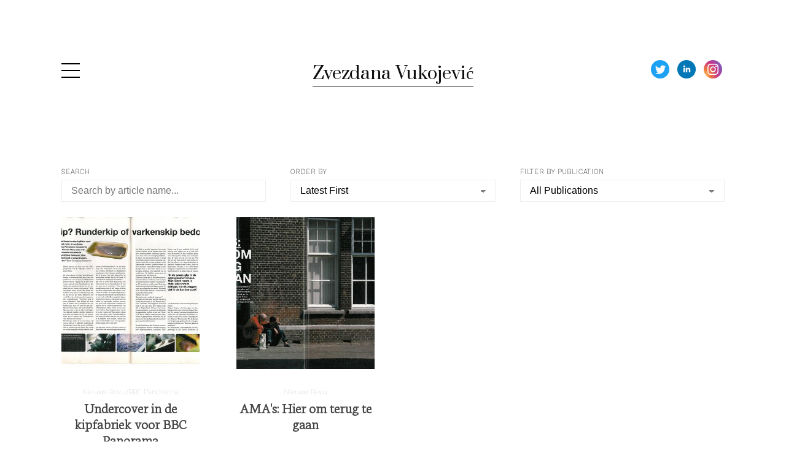

--- FILE ---
content_type: text/html; charset=utf-8
request_url: https://www.zvezdanavukojevic.com/undercover/
body_size: 3837
content:
<!DOCTYPE html>
<html lang="nl"  id="">
<head>

    
        <title>Undercover / Zvezdana Vukojević</title>
    

    

<meta http-equiv="Content-Type" content="text/html; charset=utf-8">
<meta name="viewport" content="width=device-width, initial-scale=1, maximum-scale=5">
<link rel="shortcut icon" href="https://www.journoportfolio.com/favicon.ico">
<meta name="twitter:card" content="summary">
<meta content="@journoportfolio" name="twitter:site">
<meta content="Journo Portfolio" property="og:site_name">


<meta prefix="og: http://ogp.me/ns#" property="og:title" content="Zvezdana Vukojević / Undercover">
<meta content="Zvezdana Vukojević / Undercover" name="twitter:title" property="og:title">
<meta prefix="og: http://ogp.me/ns#" property="og:description" content="Journalist, schrijver en podcastmaker
AAAS KAVLI Science Journalism Gold Award 
ELLE, De Groene, DOCS, Winq,OneWorld, Opzij, De Correspondent, BBC Panorama  
Boek Op zoek naar Karadzic (Nw Adam) 
Claudia de Breij maakte een liedje over mijnuitspraak: Heb lief, de rest is ruisContact: z.vukojevic@journalist.com &nbsp; &nbsp; &nbsp; &nbsp; &nbsp; &nbsp; &nbsp; &nbsp; &nbsp; &nbsp; &nbsp; &nbsp; &nbsp; &nbsp; &nbsp; &nbsp; &nbsp; &nbsp; &nbsp; &nbsp; &nbsp; &nbsp; &nbsp; &nbsp; &nbsp; &nbsp; &nbsp; &nbsp; &nbsp; &nbsp; &nbsp; &nbsp; &nbsp; &nbsp; &nbsp; &nbsp; &nbsp; &nbsp; &nbsp; &nbsp; &nbsp; &nbsp; &nbsp; &nbsp; &nbsp; &nbsp; &nbsp; &nbsp; &nbsp; &nbsp; &nbsp; Credit auteursfoto: Masha Osipova">


<meta content="Zvezdana Vukojević" name="author">
<meta content="https://www.zvezdanavukojevic.com" property="article:author">

<base href="/">
<meta content="https://www.zvezdanavukojevic.com/undercover/" name="twitter:url" property="og:url">

<meta http-equiv="content-language" content="nl">



<meta content="Journalist, schrijver en podcastmaker
AAAS KAVLI Science Journalism Gold Award 
ELLE, De Groene, DOCS, Winq,OneWorld, Opzij, De Correspondent, BBC Panorama  
Boek Op zoek naar Karadzic (Nw Adam) 
Claudia de Breij maakte een liedje over mijnuitspraak: Heb lief, de rest is ruisContact: z.vukojevic@journalist.com &nbsp; &nbsp; &nbsp; &nbsp; &nbsp; &nbsp; &nbsp; &nbsp; &nbsp; &nbsp; &nbsp; &nbsp; &nbsp; &nbsp; &nbsp; &nbsp; &nbsp; &nbsp; &nbsp; &nbsp; &nbsp; &nbsp; &nbsp; &nbsp; &nbsp; &nbsp; &nbsp; &nbsp; &nbsp; &nbsp; &nbsp; &nbsp; &nbsp; &nbsp; &nbsp; &nbsp; &nbsp; &nbsp; &nbsp; &nbsp; &nbsp; &nbsp; &nbsp; &nbsp; &nbsp; &nbsp; &nbsp; &nbsp; &nbsp; &nbsp; &nbsp; Credit auteursfoto: Masha Osipova" name="twitter:description" property="og:description">



<meta content="Journalist, schrijver en podcastmaker
AAAS KAVLI Science Journalism Gold Award 
ELLE, De Groene, DOCS, Winq,OneWorld, Opzij, De Correspondent, BBC Panorama  
Boek Op zoek naar Karadzic (Nw Adam) 
Claudia de Breij maakte een liedje over mijnuitspraak: Heb lief, de rest is ruisContact: z.vukojevic@journalist.com &nbsp; &nbsp; &nbsp; &nbsp; &nbsp; &nbsp; &nbsp; &nbsp; &nbsp; &nbsp; &nbsp; &nbsp; &nbsp; &nbsp; &nbsp; &nbsp; &nbsp; &nbsp; &nbsp; &nbsp; &nbsp; &nbsp; &nbsp; &nbsp; &nbsp; &nbsp; &nbsp; &nbsp; &nbsp; &nbsp; &nbsp; &nbsp; &nbsp; &nbsp; &nbsp; &nbsp; &nbsp; &nbsp; &nbsp; &nbsp; &nbsp; &nbsp; &nbsp; &nbsp; &nbsp; &nbsp; &nbsp; &nbsp; &nbsp; &nbsp; &nbsp; Credit auteursfoto: Masha Osipova" name="description">


 


    
        
    <meta prefix="og: http://ogp.me/ns#" property="og:image" content="https://media.journoportfolio.com/users/2945/images/profiles/9e68bb67-b9f8-4392-8cc8-7aa856b38221.jpg">
    <meta content="https://media.journoportfolio.com/users/2945/images/profiles/9e68bb67-b9f8-4392-8cc8-7aa856b38221.jpg" name="twitter:image" property="og:image">
        
    

<link rel="alternate" type="application/rss+xml" title="Zvezdana Vukojević" href="/rss.xml">





<meta content="Square" name="journoportfolio:theme">

<link href="https://fonts.googleapis.com/css?family=Work+Sans:100|Neuton:200|Prata:400" rel="stylesheet" type="text/css">

    <link href="https://cdnjs.cloudflare.com/ajax/libs/font-awesome/4.2.0/css/font-awesome.min.css" rel="stylesheet">

    <link rel="stylesheet" href="https://static.journoportfolio.com/themes_v1/square/css/style.bf55d2ab9ac5.css" type="text/css" charset="utf-8">
</style>
<style type="text/css">
html, body{
--jp-article-image-ratio: 110%;
--jp-body-font-weight: 100;
--jp-body-font-display: 'Work Sans';
--jp-body-font-color: #555555;
--jp-body-font-size: 16px;
--jp-color: #D81B60;
--jp-date-format: jS F Y;
--jp-footer-bg-color: #dddddd;
--jp-heading-font-weight: 200;
--jp-heading-font-display: 'Neuton';
--jp-heading-font-color: #333333;
--jp-hide-article-dates: True;
--jp-name-font-weight: 400;
--jp-name-font-display: 'Prata';
--jp-name-font-color: #111111;
--jp-name-font-size: 28px;
--jp-page-bg-color: #ffffff;
--jp-social-icon-style: colour;
--jp-google-fonts-url: Work+Sans:100|Neuton:200|Prata:400;

}
</style>

</head>
<body id="" class="page-undercover">

    
<div class="sidebar ">

    <div class="bio">
        <div class="about">
            
                <div class="profile_img" style="background-image:url('https://media.journoportfolio.com/users/2945/images/profiles/9e68bb67-b9f8-4392-8cc8-7aa856b38221.jpg');"></div>
            

            <h1 itemprop="name">Zvezdana Vukojević</h1>

            <p>Journalist, schrijver en podcastmaker<br></p><br><p>AAAS KAVLI Science Journalism Gold Award <br></p><br><p>ELLE, De Groene, DOCS, Winq,<br>OneWorld, Opzij, De Correspondent, BBC Panorama  <br></p><br><p>Boek <em>Op zoek naar Karadzic</em> (Nw Adam) <br></p><br><p>Claudia de Breij maakte een liedje over mijn<br>uitspraak: Heb lief, de rest is ruis<br>Contact: <a href="mailto:z.vukojevic@journalist.com" rel="nofollow noopener noreferrer">z.vukojevic@journalist.com</a>                                                                                                       <br>Credit auteursfoto: Masha Osipova<br></p>

            

            <div class="social">
                
<a target="_blank" href="https://twitter.com/@zvezzdana">
    
    <img src="https://static.journoportfolio.com/public/icons/colour/twitter.592f8b3e9ed0.png">
    
</a>

<a target="_blank" href="https://www.linkedin.com/in/zvezdana">
    
    <img src="https://static.journoportfolio.com/public/icons/colour/linkedin.605a0923ad2a.png">
    
</a>

<a target="_blank" href="https://instagram.com/zvezzdana/">
    
    <img src="https://static.journoportfolio.com/public/icons/colour/instagram.d723cc03414f.png">
    
</a>

            </div>
        </div>
    </div>

    <div class="nav">
        <ul class="menu">
            
            <li data-pageid="11865" data-name="Home">
    <a target="_self"  class="" href="/">Home</a>

    
</li>
            
            <li data-pageid="11892" data-name="About">
    <a target="_self"  class="" href="/about/">About</a>

    
</li>
            
            <li data-pageid="11889" data-name="Contact">
    <a target="_self"  class="" href="/contact/">Contact</a>

    
</li>
            
            <li data-pageid="575419" data-name="Boek Op zoek naar Karadzic">
    <a target="_self"  class="" href="/boek-op-zoek-naar-karadzic/">Boek Op zoek naar Karadzic</a>

    
</li>
            
            <li data-pageid="575420" data-name="Oorlogsmisdaden">
    <a target="_self"  class="" href="/oorlogsmisdaden/">Oorlogsmisdaden</a>

    
</li>
            
            <li data-pageid="575417" data-name="Geboortezorg">
    <a target="_self"  class="" href="/geboortezorg/">Geboortezorg</a>

    
</li>
            
            <li data-pageid="37675" data-name="Doodgeboorte">
    <a target="_self"  class="" href="/doodgeboorte/">Doodgeboorte</a>

    
</li>
            
            <li data-pageid="575767" data-name="Podcasts">
    <a target="_self"  class="" href="/podcasts/">Podcasts</a>

    
</li>
            
            <li data-pageid="575788" data-name="Undercover">
    <a target="_self"  class="active" href="/undercover/">Undercover</a>

    
</li>
            
            <li data-pageid="575791" data-name="Seksueel geweld">
    <a target="_self"  class="" href="/seksueel-geweld/">Seksueel geweld</a>

    
</li>
            
            <li data-pageid="37662" data-name="International publications">
    <a target="_self"  class="" href="/international-publications/">International publications</a>

    
</li>
            
            <li data-pageid="27939" data-name="Reporters Online">
    <a target="_blank"  class="" href="http://reportersonline.nl/author/jop/">Reporters Online</a>

    
</li>
            
            <li data-pageid="575439" data-name="Heb lief. De rest is ruis. <3">
    <a target="_self"  class="" href="/heb-lief-de-rest-is-ruis-3/">Heb lief. De rest is ruis. <3</a>

    
</li>
            
            <li data-pageid="575423" data-name="In de media">
    <a target="_self"  class="" href="/in-de-media/">In de media</a>

    
</li>
            
            <li data-pageid="577457" data-name="Racisme">
    <a target="_self"  class="" href="/racisme/">Racisme</a>

    
</li>
            
            <li data-pageid="578238" data-name="LHBTIQ+">
    <a target="_self"  class="" href="/lhbtiq/">LHBTIQ+</a>

    
</li>
            
        </ul>
    </div>
</div>

<a class="navicon"></a>

<div class="header" itemscope itemtype="http://data-vocabulary.org/Person">

    <div class="wrapper">

        <div class="logo"><h1 itemprop="name"><a href="/" target="_self">Zvezdana Vukojević</a></h1></div>

        <div class="social">
            
<a target="_blank" href="https://twitter.com/@zvezzdana">
    
    <img src="https://static.journoportfolio.com/public/icons/colour/twitter.592f8b3e9ed0.png">
    
</a>

<a target="_blank" href="https://www.linkedin.com/in/zvezdana">
    
    <img src="https://static.journoportfolio.com/public/icons/colour/linkedin.605a0923ad2a.png">
    
</a>

<a target="_blank" href="https://instagram.com/zvezzdana/">
    
    <img src="https://static.journoportfolio.com/public/icons/colour/instagram.d723cc03414f.png">
    
</a>

        </div>
    </div>

</div>

    <div class="container">
        <div class="page">
            
    
        
        <section class="block-articles block-articles--last" data-id="721067" data-order="newest">
    <div class="block-blog__info">
        

        
    </div>

    

<a class="mobile-only filters-show"><img src="https://static.journoportfolio.com/public/img/baseline_filter_list_black_18dp.926ee1b487c8.png"> Filters & Sorting</a>

<div class="block-articles-filters mobile-hide">

    <div class="grid">
        <div>
            <label>Search</label>
            <input onchange="journoPortfolio.updateArticleBlock(721067, 'search', this.value)" name="search" type="text" placeholder="Search by article name...">
        </div>

        <div>
            <label>Order by</label>
            <select onchange="journoPortfolio.updateArticleBlock(721067, 'order', this.value)">
                <option value="custom" >Featured</option>
                <option value="newest" selected>Latest First</option>
                <option value="oldest" >Oldest First</option>
                <option value="alphabetically" >Alphabetically</option>
            </select>
        </div>

        <div>
            <label>Filter by Publication</label>

            <select class="publication-select" data-block="721067" onchange="journoPortfolio.updateArticleBlock(721067, 'publication', this.value)">
                <option value="all" selected>All Publications</option>
                
            </select>
        </div>


    </div>
</div>

<div class="loading-gif" >
    <img src="https://static.journoportfolio.com/public/img/loading.40e3bc4ab652.gif">
</div>


    <div class="masonry" id="masonry-1">
        
            
    


<article itemscope itemtype="http://data-vocabulary.org/Article" data-id="2653166" class="article    article--hide-date article--hide-date" id="article_2653166">
    <a class="article__inner " href="https://media.journoportfolio.com/users/2945/uploads/d59891e3-3c87-4ee9-9bb1-b19fb494fc38.pdf" rel="nofollow" target="_blank" >

        
            

            <div class="crop" style="background-image:url('https://media.journoportfolio.com/users/2945/images/d48f983e-55fd-4e6e-a601-cc25a9709b76_max-600.jpeg');">
                <img  itemprop="image" src="https://media.journoportfolio.com/users/2945/images/d48f983e-55fd-4e6e-a601-cc25a9709b76_max-600.jpeg">
            </div>
        

        <div class="content">

            <div class="article__meta">
                
                <span itemprop="citation">Nieuwe Revu/BBC Panorama</span>
                

                <span class="article__date"> &bull; 
                    <span itemprop="datePublished">20th March 2024</span>
                </span>
            </div>

            <h2 class="article__title" itemprop="name">Undercover in de kipfabriek voor BBC Panorama</h2>

            <div class="article__text" itemprop="description">
                Uit Engels onderzoek blijkt dat Nederlandse kipfilets voor export worden volgespotem met rund- en varkensproteinen. Het BBC-programma Panorama benaderde daarom een half jaar geleden Nieuwe Revu voor een reportage over de vleesverwerkende industrie in Nederland. Verslaggeefster Zvezdana Vukojevic ging undercover in kipfabriek Slegtenhorst in Zevenhuizen. "Kip heeft dorst, moet groter!" Door Zvezdana Vukojevic
            </div>
        </div>
    </a>
</article>
        
            
    


<article itemscope itemtype="http://data-vocabulary.org/Article" data-id="2653160" class="article    article--hide-date article--hide-date" id="article_2653160">
    <a class="article__inner " href="https://media.journoportfolio.com/users/2945/uploads/34496851-6695-4447-b443-2d6ff050211e.pdf" rel="nofollow" target="_blank" >

        
            

            <div class="crop" style="background-image:url('https://media.journoportfolio.com/users/2945/images/5941a725-6ac3-4dfe-84e1-69cf3b58788d_max-600.jpg');">
                <img  itemprop="image" src="https://media.journoportfolio.com/users/2945/images/5941a725-6ac3-4dfe-84e1-69cf3b58788d_max-600.jpg">
            </div>
        

        <div class="content">

            <div class="article__meta">
                
                <span itemprop="citation">Nieuwe Revu </span>
                

                <span class="article__date"> &bull; 
                    <span itemprop="datePublished">20th March 2024</span>
                </span>
            </div>

            <h2 class="article__title" itemprop="name">AMA's: Hier om terug te gaan</h2>

            <div class="article__text" itemprop="description">
                Al 26 alleenstaande minderjarige asielzoekers (ama's) zijn sinds de opening in november uit de experimentele campus vertrokken, met onbekende bestemming. Ook brak er in maart een hevige opstand uit. Nieuwe Revu verslaggeefster Zvezdana Vukojevic verbleef een paar dagen tussen de nieuwe groep ama's. Door Zvezdana Vukojevic. Fotografie: Peter Blok
            </div>
        </div>
    </a>
</article>
        
    </div>

    
</section>
    

        </div>
    </div>

    
<footer>
    

    <ul>
        
            <li data-pageid="11865" data-name="Home">
    <a target="_self"  class="" href="/">Home</a>

    
</li>
        
            <li data-pageid="11892" data-name="About">
    <a target="_self"  class="" href="/about/">About</a>

    
</li>
        
            <li data-pageid="11889" data-name="Contact">
    <a target="_self"  class="" href="/contact/">Contact</a>

    
</li>
        
            <li data-pageid="575419" data-name="Boek Op zoek naar Karadzic">
    <a target="_self"  class="" href="/boek-op-zoek-naar-karadzic/">Boek Op zoek naar Karadzic</a>

    
</li>
        
            <li data-pageid="575420" data-name="Oorlogsmisdaden">
    <a target="_self"  class="" href="/oorlogsmisdaden/">Oorlogsmisdaden</a>

    
</li>
        
            <li data-pageid="575417" data-name="Geboortezorg">
    <a target="_self"  class="" href="/geboortezorg/">Geboortezorg</a>

    
</li>
        
            <li data-pageid="37675" data-name="Doodgeboorte">
    <a target="_self"  class="" href="/doodgeboorte/">Doodgeboorte</a>

    
</li>
        
            <li data-pageid="575767" data-name="Podcasts">
    <a target="_self"  class="" href="/podcasts/">Podcasts</a>

    
</li>
        
            <li data-pageid="575788" data-name="Undercover">
    <a target="_self"  class="active" href="/undercover/">Undercover</a>

    
</li>
        
            <li data-pageid="575791" data-name="Seksueel geweld">
    <a target="_self"  class="" href="/seksueel-geweld/">Seksueel geweld</a>

    
</li>
        
            <li data-pageid="37662" data-name="International publications">
    <a target="_self"  class="" href="/international-publications/">International publications</a>

    
</li>
        
            <li data-pageid="27939" data-name="Reporters Online">
    <a target="_blank"  class="" href="http://reportersonline.nl/author/jop/">Reporters Online</a>

    
</li>
        
            <li data-pageid="575439" data-name="Heb lief. De rest is ruis. <3">
    <a target="_self"  class="" href="/heb-lief-de-rest-is-ruis-3/">Heb lief. De rest is ruis. <3</a>

    
</li>
        
            <li data-pageid="575423" data-name="In de media">
    <a target="_self"  class="" href="/in-de-media/">In de media</a>

    
</li>
        
            <li data-pageid="577457" data-name="Racisme">
    <a target="_self"  class="" href="/racisme/">Racisme</a>

    
</li>
        
            <li data-pageid="578238" data-name="LHBTIQ+">
    <a target="_self"  class="" href="/lhbtiq/">LHBTIQ+</a>

    
</li>
        
    </ul>

    
        <small>
            Built with <a href="https://www.journoportfolio.com">Journo Portfolio</a>
        </small>
    
</footer>

    
<script src="https://static.journoportfolio.com/public/js/jquery-3.4.1.min.7c81558d82a3.js"></script>
<script src="https://static.journoportfolio.com/public/js/jquery.fitvids-1.1.deb7e7f82549.js"></script>
<script src="https://static.journoportfolio.com/public/js/macy-1.0.0.8974fad69fa7.js"></script>
<script src="https://static.journoportfolio.com/public/js/swiper-3.4.1.min.89ee8b576bba.js"></script>
<script src="https://static.journoportfolio.com/public/js/journoportfolio.b87b451f373b.js"></script>
<script src="https://static.journoportfolio.com/themes_v1/square/js/scripts.5ab164bc5e2c.js"></script>



<div id="article_modal" hidden>
  <div class="article_modal__modal">
    <a class="close">Close <span>&#10005;</span></a>
    <div class="loading">
      <img src="https://static.journoportfolio.com/public/img/loading.40e3bc4ab652.gif">
    </div>
    <div class="article_modal__content">
    </div>
  </div>
</div>















<script type="text/javascript">
    var USER_ID = 2945;
    
    var PAGE_ID = 575788
    
    
    

    var PORTFOLIO_CAPTCHA_PUBLIC_KEY = "6Lc4J9AZAAAAAE_D0CZHclTobtIsztATjQR1bwYZ";
</script>

</body>
</html>

--- FILE ---
content_type: text/css
request_url: https://static.journoportfolio.com/themes_v1/square/css/style.bf55d2ab9ac5.css
body_size: 12411
content:
/*! normalize.css v4.2.0 | MIT License | github.com/necolas/normalize.css */html{font-family:sans-serif;line-height:1.15;-ms-text-size-adjust:100%;-webkit-text-size-adjust:100%}*{box-sizing:border-box}body{margin:0}a{cursor:pointer}article,aside,footer,header,nav,section{display:block}h1{font-size:2em;margin:0.67em 0}figcaption,figure,main{display:block}figure{margin:1em 0px}hr{box-sizing:content-box;height:0;overflow:visible}pre{font-family:monospace, monospace;font-size:1em}a{background-color:transparent;-webkit-text-decoration-skip:objects}a:active,a:hover{outline-width:0}abbr[title]{border-bottom:none;text-decoration:underline;text-decoration:underline dotted}b,strong{font-weight:inherit}b,strong{font-weight:bold}code,kbd,samp{font-family:monospace, monospace;font-size:1em}dfn{font-style:italic}mark{background-color:#ff0;color:#000}small{font-size:80%}sub,sup{font-size:75%;line-height:0;position:relative;vertical-align:baseline}sub{bottom:-0.25em}sup{top:-0.5em}audio,video{display:inline-block}audio:not([controls]){display:none;height:0}img{border-style:none;max-width:100%}svg:not(:root){overflow:hidden}button,input,optgroup,select,textarea{font-family:sans-serif;font-size:100%;line-height:1.15;margin:0}button,input{overflow:visible}button,select{text-transform:none}button,html [type="button"],[type="reset"],[type="submit"]{-webkit-appearance:button}button::-moz-focus-inner,[type="button"]::-moz-focus-inner,[type="reset"]::-moz-focus-inner,[type="submit"]::-moz-focus-inner{border-style:none;padding:0}button:-moz-focusring,[type="button"]:-moz-focusring,[type="reset"]:-moz-focusring,[type="submit"]:-moz-focusring{outline:1px dotted ButtonText}fieldset{border:1px solid #c0c0c0;margin:0 2px;padding:0.35em 0.625em 0.75em}legend{box-sizing:border-box;color:inherit;display:table;max-width:100%;padding:0;white-space:normal}progress{display:inline-block;vertical-align:baseline}textarea{overflow:auto}[type="checkbox"],[type="radio"]{box-sizing:border-box;padding:0}[type="number"]::-webkit-inner-spin-button,[type="number"]::-webkit-outer-spin-button{height:auto}[type="search"]{-webkit-appearance:textfield;outline-offset:-2px}[type="search"]::-webkit-search-cancel-button,[type="search"]::-webkit-search-decoration{-webkit-appearance:none}::-webkit-file-upload-button{-webkit-appearance:button;font:inherit}details,menu{display:block}summary{display:list-item}canvas{display:inline-block}template{display:none}[hidden]{display:none}.clearfix,section.block-text,section.block-articles,section.block-video,section.block-featured-article .article{*zoom:1}.clearfix:after,section.block-text:after,section.block-articles:after,section.block-video:after,section.block-featured-article .article:after{content:'';display:table;clear:both}.wrapper{width:100%;margin:0 auto;max-width:1020px}.grid{*zoom:1;margin-left:-50px}.grid:after{content:'';display:table;clear:both}.push--one-twelfth{left:8.333%;position:relative}.push--two-twelfths{left:16.666%;position:relative}.push--three-twelfths{left:25%;position:relative}.push--four-twelfths{left:33.333%;position:relative}.push--five-twelfths{left:41.666%;position:relative}.push--six-twelfths{left:50%;position:relative}.push--seven-twelfths{left:58.333%;position:relative}.push--eight-twelfths{left:66.666%;position:relative}.push--nine-twelfths{left:75%;position:relative}.push--ten-twelfths{left:83.333%;position:relative}.push--eleven-twelfths{left:91.666%;position:relative}.one-twelfth{width:8.333%;box-sizing:border-box;float:left;min-height:1px;padding-left:50px;vertical-align:top;padding-left:50px}.two-twelfths{width:16.666%;box-sizing:border-box;float:left;min-height:1px;padding-left:50px;vertical-align:top;padding-left:50px}.three-twelfths{width:25%;box-sizing:border-box;float:left;min-height:1px;padding-left:50px;vertical-align:top;padding-left:50px}.four-twelfths{width:33.333%;box-sizing:border-box;float:left;min-height:1px;padding-left:50px;vertical-align:top;padding-left:50px}.five-twelfths{width:41.666%;box-sizing:border-box;float:left;min-height:1px;padding-left:50px;vertical-align:top;padding-left:50px}.six-twelfths{width:50%;box-sizing:border-box;float:left;min-height:1px;padding-left:50px;vertical-align:top;padding-left:50px}.seven-twelfths{width:58.333%;box-sizing:border-box;float:left;min-height:1px;padding-left:50px;vertical-align:top;padding-left:50px}.eight-twelfths{width:66.666%;box-sizing:border-box;float:left;min-height:1px;padding-left:50px;vertical-align:top;padding-left:50px}.nine-twelfths{width:75%;box-sizing:border-box;float:left;min-height:1px;padding-left:50px;vertical-align:top;padding-left:50px}.ten-twelfths{width:83.333%;box-sizing:border-box;float:left;min-height:1px;padding-left:50px;vertical-align:top;padding-left:50px}.eleven-twelfths{width:91.666%;box-sizing:border-box;float:left;min-height:1px;padding-left:50px;vertical-align:top;padding-left:50px}.twelve-twelfths{width:100%;box-sizing:border-box;float:left;min-height:1px;padding-left:50px;vertical-align:top;padding-left:50px}.swiper-container{margin-left:auto;margin-right:auto;position:relative;overflow:hidden;z-index:1}.swiper-container-no-flexbox .swiper-slide{float:left}.swiper-container-vertical>.swiper-wrapper{-webkit-box-orient:vertical;-moz-box-orient:vertical;-ms-flex-direction:column;-webkit-flex-direction:column;flex-direction:column}.swiper-wrapper{position:relative;width:100%;height:100%;z-index:1;display:-webkit-box;display:-moz-box;display:-ms-flexbox;display:-webkit-flex;display:flex;-webkit-transition-property:-webkit-transform;-moz-transition-property:-moz-transform;-o-transition-property:-o-transform;-ms-transition-property:-ms-transform;transition-property:transform;-webkit-box-sizing:content-box;-moz-box-sizing:content-box;box-sizing:content-box}.swiper-container-android .swiper-slide,.swiper-wrapper{-webkit-transform:translate3d(0, 0, 0);-moz-transform:translate3d(0, 0, 0);-o-transform:translate(0, 0);-ms-transform:translate3d(0, 0, 0);transform:translate3d(0, 0, 0)}.swiper-container-multirow>.swiper-wrapper{-webkit-box-lines:multiple;-moz-box-lines:multiple;-ms-flex-wrap:wrap;-webkit-flex-wrap:wrap;flex-wrap:wrap}.swiper-container-free-mode>.swiper-wrapper{-webkit-transition-timing-function:ease-out;-moz-transition-timing-function:ease-out;-ms-transition-timing-function:ease-out;-o-transition-timing-function:ease-out;transition-timing-function:ease-out;margin:0 auto}.swiper-slide{-webkit-flex-shrink:0;-ms-flex:0 0 auto;flex-shrink:0;width:100%;height:100%;position:relative}.swiper-container-autoheight,.swiper-container-autoheight .swiper-slide{height:auto}.swiper-container-autoheight .swiper-wrapper{-webkit-box-align:start;-ms-flex-align:start;-webkit-align-items:flex-start;align-items:flex-start;-webkit-transition-property:-webkit-transform,height;-moz-transition-property:-moz-transform;-o-transition-property:-o-transform;-ms-transition-property:-ms-transform;transition-property:transform,height}.swiper-container .swiper-notification{position:absolute;left:0;top:0;pointer-events:none;opacity:0;z-index:-1000}.swiper-wp8-horizontal{-ms-touch-action:pan-y;touch-action:pan-y}.swiper-wp8-vertical{-ms-touch-action:pan-x;touch-action:pan-x}.swiper-button-next,.swiper-button-prev{position:absolute;top:50%;width:27px;height:44px;margin-top:-22px;z-index:10;cursor:pointer;-moz-background-size:27px 44px;-webkit-background-size:27px 44px;background-size:27px 44px;background-position:center;background-repeat:no-repeat}.swiper-button-next.swiper-button-disabled,.swiper-button-prev.swiper-button-disabled{opacity:.35;cursor:auto;pointer-events:none}.swiper-button-prev,.swiper-container-rtl .swiper-button-next{background-image:url("data:image/svg+xml;charset=utf-8,%3Csvg%20xmlns%3D'http%3A%2F%2Fwww.w3.org%2F2000%2Fsvg'%20viewBox%3D'0%200%2027%2044'%3E%3Cpath%20d%3D'M0%2C22L22%2C0l2.1%2C2.1L4.2%2C22l19.9%2C19.9L22%2C44L0%2C22L0%2C22L0%2C22z'%20fill%3D'%23ffffff'%2F%3E%3C%2Fsvg%3E");left:10px;right:auto}.swiper-button-prev.swiper-button-black,.swiper-container-rtl .swiper-button-next.swiper-button-black{background-image:url("data:image/svg+xml;charset=utf-8,%3Csvg%20xmlns%3D'http%3A%2F%2Fwww.w3.org%2F2000%2Fsvg'%20viewBox%3D'0%200%2027%2044'%3E%3Cpath%20d%3D'M0%2C22L22%2C0l2.1%2C2.1L4.2%2C22l19.9%2C19.9L22%2C44L0%2C22L0%2C22L0%2C22z'%20fill%3D'%23000000'%2F%3E%3C%2Fsvg%3E")}.swiper-button-prev.swiper-button-white,.swiper-container-rtl .swiper-button-next.swiper-button-white{background-image:url("data:image/svg+xml;charset=utf-8,%3Csvg%20xmlns%3D'http%3A%2F%2Fwww.w3.org%2F2000%2Fsvg'%20viewBox%3D'0%200%2027%2044'%3E%3Cpath%20d%3D'M0%2C22L22%2C0l2.1%2C2.1L4.2%2C22l19.9%2C19.9L22%2C44L0%2C22L0%2C22L0%2C22z'%20fill%3D'%23ffffff'%2F%3E%3C%2Fsvg%3E")}.swiper-button-next,.swiper-container-rtl .swiper-button-prev{background-image:url("data:image/svg+xml;charset=utf-8,%3Csvg%20xmlns%3D'http%3A%2F%2Fwww.w3.org%2F2000%2Fsvg'%20viewBox%3D'0%200%2027%2044'%3E%3Cpath%20d%3D'M27%2C22L27%2C22L5%2C44l-2.1-2.1L22.8%2C22L2.9%2C2.1L5%2C0L27%2C22L27%2C22z'%20fill%3D'%23ffffff'%2F%3E%3C%2Fsvg%3E");right:10px;left:auto}.swiper-button-next.swiper-button-black,.swiper-container-rtl .swiper-button-prev.swiper-button-black{background-image:url("data:image/svg+xml;charset=utf-8,%3Csvg%20xmlns%3D'http%3A%2F%2Fwww.w3.org%2F2000%2Fsvg'%20viewBox%3D'0%200%2027%2044'%3E%3Cpath%20d%3D'M27%2C22L27%2C22L5%2C44l-2.1-2.1L22.8%2C22L2.9%2C2.1L5%2C0L27%2C22L27%2C22z'%20fill%3D'%23000000'%2F%3E%3C%2Fsvg%3E")}.swiper-button-next.swiper-button-white,.swiper-container-rtl .swiper-button-prev.swiper-button-white{background-image:url("data:image/svg+xml;charset=utf-8,%3Csvg%20xmlns%3D'http%3A%2F%2Fwww.w3.org%2F2000%2Fsvg'%20viewBox%3D'0%200%2027%2044'%3E%3Cpath%20d%3D'M27%2C22L27%2C22L5%2C44l-2.1-2.1L22.8%2C22L2.9%2C2.1L5%2C0L27%2C22L27%2C22z'%20fill%3D'%23ffffff'%2F%3E%3C%2Fsvg%3E")}.swiper-pagination{position:absolute;text-align:center;-webkit-transition:.3s;-moz-transition:.3s;-o-transition:.3s;transition:.3s;-webkit-transform:translate3d(0, 0, 0);-ms-transform:translate3d(0, 0, 0);-o-transform:translate3d(0, 0, 0);transform:translate3d(0, 0, 0);z-index:10}.swiper-pagination.swiper-pagination-hidden{opacity:0}.swiper-container-horizontal>.swiper-pagination-bullets,.swiper-pagination-custom,.swiper-pagination-fraction{bottom:10px;left:0;width:100%}.swiper-pagination-bullet{width:8px;height:8px;display:inline-block;border-radius:100%;background:#000;opacity:.2}button.swiper-pagination-bullet{border:none;margin:0;padding:0;box-shadow:none;-moz-appearance:none;-ms-appearance:none;-webkit-appearance:none;appearance:none}.swiper-pagination-clickable .swiper-pagination-bullet{cursor:pointer}.swiper-pagination-white .swiper-pagination-bullet{background:#fff}.swiper-pagination-bullet-active{opacity:1;background:#ffffff}.swiper-pagination-white .swiper-pagination-bullet-active{background:#fff}.swiper-pagination-black .swiper-pagination-bullet-active{background:#000}.swiper-container-vertical>.swiper-pagination-bullets{right:10px;top:50%;-webkit-transform:translate3d(0, -50%, 0);-moz-transform:translate3d(0, -50%, 0);-o-transform:translate(0, -50%);-ms-transform:translate3d(0, -50%, 0);transform:translate3d(0, -50%, 0)}.swiper-container-vertical>.swiper-pagination-bullets .swiper-pagination-bullet{margin:5px 0;display:block}.swiper-container-horizontal>.swiper-pagination-bullets .swiper-pagination-bullet{margin:0 5px}.swiper-pagination-progress{background:rgba(0,0,0,0.25);position:absolute}.swiper-pagination-progress .swiper-pagination-progressbar{background:#ffffff;position:absolute;left:0;top:0;width:100%;height:100%;-webkit-transform:scale(0);-ms-transform:scale(0);-o-transform:scale(0);transform:scale(0);-webkit-transform-origin:left top;-moz-transform-origin:left top;-ms-transform-origin:left top;-o-transform-origin:left top;transform-origin:left top}.swiper-container-rtl .swiper-pagination-progress .swiper-pagination-progressbar{-webkit-transform-origin:right top;-moz-transform-origin:right top;-ms-transform-origin:right top;-o-transform-origin:right top;transform-origin:right top}.swiper-container-horizontal>.swiper-pagination-progress{width:100%;height:4px;left:0;top:0}.swiper-container-vertical>.swiper-pagination-progress{width:4px;height:100%;left:0;top:0}.swiper-pagination-progress.swiper-pagination-white{background:rgba(255,255,255,0.5)}.swiper-pagination-progress.swiper-pagination-white .swiper-pagination-progressbar{background:#fff}.swiper-pagination-progress.swiper-pagination-black .swiper-pagination-progressbar{background:#000}.swiper-container-3d{-webkit-perspective:1200px;-moz-perspective:1200px;-o-perspective:1200px;perspective:1200px}.swiper-container-3d .swiper-cube-shadow,.swiper-container-3d .swiper-slide,.swiper-container-3d .swiper-slide-shadow-bottom,.swiper-container-3d .swiper-slide-shadow-left,.swiper-container-3d .swiper-slide-shadow-right,.swiper-container-3d .swiper-slide-shadow-top,.swiper-container-3d .swiper-wrapper{-webkit-transform-style:preserve-3d;-moz-transform-style:preserve-3d;-ms-transform-style:preserve-3d;transform-style:preserve-3d}.swiper-container-3d .swiper-slide-shadow-bottom,.swiper-container-3d .swiper-slide-shadow-left,.swiper-container-3d .swiper-slide-shadow-right,.swiper-container-3d .swiper-slide-shadow-top{position:absolute;left:0;top:0;width:100%;height:100%;pointer-events:none;z-index:10}.swiper-container-3d .swiper-slide-shadow-left{background-image:-webkit-gradient(linear, left top, right top, from(rgba(0,0,0,0.5)), to(rgba(0,0,0,0)));background-image:-webkit-linear-gradient(right, rgba(0,0,0,0.5), rgba(0,0,0,0));background-image:-moz-linear-gradient(right, rgba(0,0,0,0.5), rgba(0,0,0,0));background-image:-o-linear-gradient(right, rgba(0,0,0,0.5), rgba(0,0,0,0));background-image:linear-gradient(to left, rgba(0,0,0,0.5), rgba(0,0,0,0))}.swiper-container-3d .swiper-slide-shadow-right{background-image:-webkit-gradient(linear, right top, left top, from(rgba(0,0,0,0.5)), to(rgba(0,0,0,0)));background-image:-webkit-linear-gradient(left, rgba(0,0,0,0.5), rgba(0,0,0,0));background-image:-moz-linear-gradient(left, rgba(0,0,0,0.5), rgba(0,0,0,0));background-image:-o-linear-gradient(left, rgba(0,0,0,0.5), rgba(0,0,0,0));background-image:linear-gradient(to right, rgba(0,0,0,0.5), rgba(0,0,0,0))}.swiper-container-3d .swiper-slide-shadow-top{background-image:-webkit-gradient(linear, left top, left bottom, from(rgba(0,0,0,0.5)), to(rgba(0,0,0,0)));background-image:-webkit-linear-gradient(bottom, rgba(0,0,0,0.5), rgba(0,0,0,0));background-image:-moz-linear-gradient(bottom, rgba(0,0,0,0.5), rgba(0,0,0,0));background-image:-o-linear-gradient(bottom, rgba(0,0,0,0.5), rgba(0,0,0,0));background-image:linear-gradient(to top, rgba(0,0,0,0.5), rgba(0,0,0,0))}.swiper-container-3d .swiper-slide-shadow-bottom{background-image:-webkit-gradient(linear, left bottom, left top, from(rgba(0,0,0,0.5)), to(rgba(0,0,0,0)));background-image:-webkit-linear-gradient(top, rgba(0,0,0,0.5), rgba(0,0,0,0));background-image:-moz-linear-gradient(top, rgba(0,0,0,0.5), rgba(0,0,0,0));background-image:-o-linear-gradient(top, rgba(0,0,0,0.5), rgba(0,0,0,0));background-image:linear-gradient(to bottom, rgba(0,0,0,0.5), rgba(0,0,0,0))}.swiper-container-coverflow .swiper-wrapper,.swiper-container-flip .swiper-wrapper{-ms-perspective:1200px}.swiper-container-cube,.swiper-container-flip{overflow:visible}.swiper-container-cube .swiper-slide,.swiper-container-flip .swiper-slide{pointer-events:none;-webkit-backface-visibility:hidden;-moz-backface-visibility:hidden;-ms-backface-visibility:hidden;backface-visibility:hidden;z-index:1}.swiper-container-cube .swiper-slide .swiper-slide,.swiper-container-flip .swiper-slide .swiper-slide{pointer-events:none}.swiper-container-cube .swiper-slide-active,.swiper-container-cube .swiper-slide-active .swiper-slide-active,.swiper-container-flip .swiper-slide-active,.swiper-container-flip .swiper-slide-active .swiper-slide-active{pointer-events:auto}.swiper-container-cube .swiper-slide-shadow-bottom,.swiper-container-cube .swiper-slide-shadow-left,.swiper-container-cube .swiper-slide-shadow-right,.swiper-container-cube .swiper-slide-shadow-top,.swiper-container-flip .swiper-slide-shadow-bottom,.swiper-container-flip .swiper-slide-shadow-left,.swiper-container-flip .swiper-slide-shadow-right,.swiper-container-flip .swiper-slide-shadow-top{z-index:0;-webkit-backface-visibility:hidden;-moz-backface-visibility:hidden;-ms-backface-visibility:hidden;backface-visibility:hidden}.swiper-container-cube .swiper-slide{visibility:hidden;-webkit-transform-origin:0 0;-moz-transform-origin:0 0;-ms-transform-origin:0 0;transform-origin:0 0;width:100%;height:100%}.swiper-container-cube.swiper-container-rtl .swiper-slide{-webkit-transform-origin:100% 0;-moz-transform-origin:100% 0;-ms-transform-origin:100% 0;transform-origin:100% 0}.swiper-container-cube .swiper-slide-active,.swiper-container-cube .swiper-slide-next,.swiper-container-cube .swiper-slide-next+.swiper-slide,.swiper-container-cube .swiper-slide-prev{pointer-events:auto;visibility:visible}.swiper-container-cube .swiper-cube-shadow{position:absolute;left:0;bottom:0;width:100%;height:100%;background:#000;opacity:.6;-webkit-filter:blur(50px);filter:blur(50px);z-index:0}.swiper-container-fade.swiper-container-free-mode .swiper-slide{-webkit-transition-timing-function:ease-out;-moz-transition-timing-function:ease-out;-ms-transition-timing-function:ease-out;-o-transition-timing-function:ease-out;transition-timing-function:ease-out}.swiper-container-fade .swiper-slide{pointer-events:none;-webkit-transition-property:opacity;-moz-transition-property:opacity;-o-transition-property:opacity;transition-property:opacity}.swiper-container-fade .swiper-slide .swiper-slide{pointer-events:none}.swiper-container-fade .swiper-slide-active,.swiper-container-fade .swiper-slide-active .swiper-slide-active{pointer-events:auto}.swiper-zoom-container{width:100%;height:100%;display:-webkit-box;display:-moz-box;display:-ms-flexbox;display:-webkit-flex;display:flex;-webkit-box-pack:center;-moz-box-pack:center;-ms-flex-pack:center;-webkit-justify-content:center;justify-content:center;-webkit-box-align:center;-moz-box-align:center;-ms-flex-align:center;-webkit-align-items:center;align-items:center;text-align:center}.swiper-zoom-container>canvas,.swiper-zoom-container>img,.swiper-zoom-container>svg{max-width:100%;max-height:100%;object-fit:contain}.swiper-scrollbar{border-radius:10px;position:relative;-ms-touch-action:none;background:rgba(0,0,0,0.1)}.swiper-container-horizontal>.swiper-scrollbar{position:absolute;left:1%;bottom:3px;z-index:50;height:5px;width:98%}.swiper-container-vertical>.swiper-scrollbar{position:absolute;right:3px;top:1%;z-index:50;width:5px;height:98%}.swiper-scrollbar-drag{height:100%;width:100%;position:relative;background:rgba(0,0,0,0.5);border-radius:10px;left:0;top:0}.swiper-scrollbar-cursor-drag{cursor:move}.swiper-lazy-preloader{width:42px;height:42px;position:absolute;left:50%;top:50%;margin-left:-21px;margin-top:-21px;z-index:10;-webkit-transform-origin:50%;-moz-transform-origin:50%;transform-origin:50%;-webkit-animation:swiper-preloader-spin 1s steps(12, end) infinite;-moz-animation:swiper-preloader-spin 1s steps(12, end) infinite;animation:swiper-preloader-spin 1s steps(12, end) infinite}.swiper-lazy-preloader:after{display:block;content:"";width:100%;height:100%;background-image:url("data:image/svg+xml;charset=utf-8,%3Csvg%20viewBox%3D'0%200%20120%20120'%20xmlns%3D'http%3A%2F%2Fwww.w3.org%2F2000%2Fsvg'%20xmlns%3Axlink%3D'http%3A%2F%2Fwww.w3.org%2F1999%2Fxlink'%3E%3Cdefs%3E%3Cline%20id%3D'l'%20x1%3D'60'%20x2%3D'60'%20y1%3D'7'%20y2%3D'27'%20stroke%3D'%236c6c6c'%20stroke-width%3D'11'%20stroke-linecap%3D'round'%2F%3E%3C%2Fdefs%3E%3Cg%3E%3Cuse%20xlink%3Ahref%3D'%23l'%20opacity%3D'.27'%2F%3E%3Cuse%20xlink%3Ahref%3D'%23l'%20opacity%3D'.27'%20transform%3D'rotate(30%2060%2C60)'%2F%3E%3Cuse%20xlink%3Ahref%3D'%23l'%20opacity%3D'.27'%20transform%3D'rotate(60%2060%2C60)'%2F%3E%3Cuse%20xlink%3Ahref%3D'%23l'%20opacity%3D'.27'%20transform%3D'rotate(90%2060%2C60)'%2F%3E%3Cuse%20xlink%3Ahref%3D'%23l'%20opacity%3D'.27'%20transform%3D'rotate(120%2060%2C60)'%2F%3E%3Cuse%20xlink%3Ahref%3D'%23l'%20opacity%3D'.27'%20transform%3D'rotate(150%2060%2C60)'%2F%3E%3Cuse%20xlink%3Ahref%3D'%23l'%20opacity%3D'.37'%20transform%3D'rotate(180%2060%2C60)'%2F%3E%3Cuse%20xlink%3Ahref%3D'%23l'%20opacity%3D'.46'%20transform%3D'rotate(210%2060%2C60)'%2F%3E%3Cuse%20xlink%3Ahref%3D'%23l'%20opacity%3D'.56'%20transform%3D'rotate(240%2060%2C60)'%2F%3E%3Cuse%20xlink%3Ahref%3D'%23l'%20opacity%3D'.66'%20transform%3D'rotate(270%2060%2C60)'%2F%3E%3Cuse%20xlink%3Ahref%3D'%23l'%20opacity%3D'.75'%20transform%3D'rotate(300%2060%2C60)'%2F%3E%3Cuse%20xlink%3Ahref%3D'%23l'%20opacity%3D'.85'%20transform%3D'rotate(330%2060%2C60)'%2F%3E%3C%2Fg%3E%3C%2Fsvg%3E");background-position:50%;-webkit-background-size:100%;background-size:100%;background-repeat:no-repeat}.swiper-lazy-preloader-white:after{background-image:url("data:image/svg+xml;charset=utf-8,%3Csvg%20viewBox%3D'0%200%20120%20120'%20xmlns%3D'http%3A%2F%2Fwww.w3.org%2F2000%2Fsvg'%20xmlns%3Axlink%3D'http%3A%2F%2Fwww.w3.org%2F1999%2Fxlink'%3E%3Cdefs%3E%3Cline%20id%3D'l'%20x1%3D'60'%20x2%3D'60'%20y1%3D'7'%20y2%3D'27'%20stroke%3D'%23fff'%20stroke-width%3D'11'%20stroke-linecap%3D'round'%2F%3E%3C%2Fdefs%3E%3Cg%3E%3Cuse%20xlink%3Ahref%3D'%23l'%20opacity%3D'.27'%2F%3E%3Cuse%20xlink%3Ahref%3D'%23l'%20opacity%3D'.27'%20transform%3D'rotate(30%2060%2C60)'%2F%3E%3Cuse%20xlink%3Ahref%3D'%23l'%20opacity%3D'.27'%20transform%3D'rotate(60%2060%2C60)'%2F%3E%3Cuse%20xlink%3Ahref%3D'%23l'%20opacity%3D'.27'%20transform%3D'rotate(90%2060%2C60)'%2F%3E%3Cuse%20xlink%3Ahref%3D'%23l'%20opacity%3D'.27'%20transform%3D'rotate(120%2060%2C60)'%2F%3E%3Cuse%20xlink%3Ahref%3D'%23l'%20opacity%3D'.27'%20transform%3D'rotate(150%2060%2C60)'%2F%3E%3Cuse%20xlink%3Ahref%3D'%23l'%20opacity%3D'.37'%20transform%3D'rotate(180%2060%2C60)'%2F%3E%3Cuse%20xlink%3Ahref%3D'%23l'%20opacity%3D'.46'%20transform%3D'rotate(210%2060%2C60)'%2F%3E%3Cuse%20xlink%3Ahref%3D'%23l'%20opacity%3D'.56'%20transform%3D'rotate(240%2060%2C60)'%2F%3E%3Cuse%20xlink%3Ahref%3D'%23l'%20opacity%3D'.66'%20transform%3D'rotate(270%2060%2C60)'%2F%3E%3Cuse%20xlink%3Ahref%3D'%23l'%20opacity%3D'.75'%20transform%3D'rotate(300%2060%2C60)'%2F%3E%3Cuse%20xlink%3Ahref%3D'%23l'%20opacity%3D'.85'%20transform%3D'rotate(330%2060%2C60)'%2F%3E%3C%2Fg%3E%3C%2Fsvg%3E")}@-webkit-keyframes swiper-preloader-spin{100%{-webkit-transform:rotate(360deg)}}@keyframes swiper-preloader-spin{100%{transform:rotate(360deg)}}body{--jp-color: rgba(190, 30, 80, 1)}.tttttt{min-height:0px}html,body{font-weight:400;font-size:16px;color:#555;line-height:1.5em;background:#fff;background:var(--jp-page-bg-color, #fff);font-family:var(--jp-body-font-display);font-size:var(--jp-body-font-size, 16px);color:var(--jp-body-font-color, #555);font-weight:var(--jp-body-font-weight, 400)}.grecaptcha-badge{visibility:hidden}.sharethis-inline-share-buttons{margin-top:30px}form small{margin:20px 0;display:block;line-height:1.3em}h1,h2,h3,h4,h5{font-size:1em;color:#333;line-height:1.1em;margin:0 0 0.5em 0;font-weight:bold;font-family:var(--jp-heading-font-display);color:var(--jp-heading-font-color, #333);font-weight:var(--jp-heading-font-weight, bold)}h1:first-child,h2:first-child,h3:first-child,h4:first-child,h5:first-child{margin-top:0}h1{font-size:2.4em}h2{font-size:1.6em}h3{font-size:1.4em}p{margin:1em 0}p:first-child{margin-top:0}.dropdown{list-style:none;font-size:13px;line-height:1.3em;padding-top:10px}.dropdown li{padding:10px !important}.dropdown a{font-size:20px !important}#Subscribe,button{background:var(--jp-color);margin:10px 0;display:inline-block;font-size:11px;text-transform:uppercase;letter-spacing:2px;border-radius:19px;padding-top:5px;color:#fff;cursor:pointer;padding:10px 20px;border:0;outline:0}#Subscribe i,button i{font-size:13px}#Subscribe{padding:3px 22px}a{color:var(--jp-color);cursor:pointer;text-decoration:none}.footer-push{height:88px}.chosen-container{border:1px solid #ddd}.chosen-container-multi .chosen-choices{border:none;padding:8px 10px}.field-url input{width:100%}.page-content{padding:25px 30px;padding-top:50px}.page-nav{width:50%;float:right;margin-top:-4px;text-align:right}.page-nav ul{padding-top:0;margin:0;list-style:none}.page-nav ul li{display:inline-block;padding:0 15px}.page-nav ul li a{text-transform:uppercase;letter-spacing:1px;font-size:14px}@media (max-width: 700px){.page-nav{float:none;clear:both;width:100%;text-align:left}.page-nav ul{margin-left:-15px;margin-bottom:-25px;padding-left:0;padding-top:20px}}.header{padding:100px 0;position:fixed;background:#fff;width:100%;transition:padding 0.3s ease;z-index:500}@media screen and (max-width: 820px){.header{padding:80px 0;height:83px}}.header .wrapper{min-height:29px}.header .logo{margin:0;width:50%;position:absolute;left:25%;text-align:center}@media screen and (max-width: 820px){.header .logo{left:30%;width:70%;text-align:right}}.header .logo h1{margin:0;text-align:center;display:inline-block;border-bottom:1px solid #000;line-height:40px;font-size:38px;font-weight:400;font-family:var(--jp-name-font-display);font-size:var(--jp-name-font-size, 38px);font-weight:var(--jp-name-font-weight, 400)}@media screen and (max-width: 820px){.header .logo h1{font-size:26px;margin-right:25px;text-overflow:ellipsis;white-space:nowrap;display:block;text-align:right;overflow:hidden;border-bottom:0}}.header .logo h1 a{color:#111;color:var(--jp-name-font-color, #111)}.navicon{width:30px;left:100px;top:110px;transition:top 0.3s ease;position:fixed;z-index:5000;display:block;border-bottom:2px solid #000;padding-top:15px}@media screen and (max-width: 1000px){.navicon{left:60px}}@media screen and (max-width: 820px){.navicon{left:25px;top:90px}}.navicon:before,.navicon:after{height:2px;top:4px;transition:transform 0.3s;width:30px;left:0;content:'';position:absolute;transform-origin:23px 1px;background:#000}.navicon:after{top:-7px}body.sidebar--open{overflow:hidden}.navicon--scrolled{top:30px}@media screen and (max-width: 820px){.navicon--scrolled{top:40px}}body.sidebar--open .navicon{border-bottom-color:transparent}body.sidebar--open .navicon:before{transform:rotate(45deg)}body.sidebar--open .navicon:after{transform:rotate(-45deg)}.header--scrolled{padding:15px 0 25px 0;border-bottom:1px solid rgba(0,0,0,0.1)}@media screen and (max-width: 820px){.header--scrolled{padding:20px 0}}.header--scrolled .social{top:7px}.social{position:relative;max-width:346px;top:-2px;float:right}@media screen and (max-width: 820px){.social{display:none}}.social a{background:transparent;color:#000;margin:0 4px;font-size:16px;width:30px;display:inline-block;border-radius:50%;line-height:35px;height:30px}.social a:hover{opacity:0.7}.page{clear:both;padding-top:184px}.page section:first-child{padding-top:0;border-top:0}.errorlist{background:#f54e4e;color:#fff;padding:5px 10px}.profile_img_overlay{display:none;width:100%;text-align:center;padding-top:40px;color:#fff;cursor:pointer;font-size:15px;height:100%;background:rgba(0,0,0,0.5)}.profile_img_overlay i{font-size:50px;display:block}.profile_img{border-radius:50%;width:150px;height:150px;margin:0 auto;margin-bottom:20px;background-size:cover;overflow:hidden}.container{padding:50px 100px 100px 100px;margin:0 auto;min-height:1200px;position:relative}@media screen and (max-width: 1000px){.container{padding:50px 60px 60px 60px}}@media screen and (max-width: 820px){.container{padding:25px;margin-bottom:0}}footer{width:100%;padding:100px 50px;line-height:15px;background:#ddd;background:var(--jp-footer-bg-color, #ddd);font-size:13px;bottom:0;color:#6a6a6a;text-align:center}@media screen and (max-width: 820px){footer{position:relative}}footer .dropdown{display:none}footer ul{list-style:none;margin:0;padding:0}footer ul li{display:inline-block}footer ul li a{display:inline-block;padding:15px;color:#222;font-size:20px;font-family:var(--jp-heading-font-display)}footer p{font-size:12px;font-weight:100;color:#555;margin:0;display:block}footer small{display:block;font-size:12px;margin:10px 0;color:#999}footer small a{color:#555}.g-recaptcha{margin-bottom:20px}.sidebar{position:fixed;margin-left:-66.6%;height:100%;z-index:1000;width:66.66%;transition:margin 0.5s;top:0;display:flex;flex-direction:row-reverse;overflow:auto;left:0}@media screen and (max-width: 1000px){.sidebar{margin-left:-80%;width:80%}}@media screen and (max-width: 820px){.sidebar{margin-left:-100%;width:100%}}@media screen and (max-width: 700px){.sidebar{padding-top:50px;background:#fff;display:block}.sidebar .nav,.sidebar .bio{height:auto !important;width:100%  !important;background:#fff !important;padding:30px  !important}.sidebar .nav:before,.sidebar .bio:before{display:none}}.sidebar .nav{width:50%;padding:100px 30px;padding-top:150px;text-align:center;background:#fafafa;position:relative;z-index:12;border-right:1px solid #eee;flex:0 0 50%;padding-top:70px;height:100%;display:flex;align-items:center;justify-content:center;overflow:auto}@media screen and (max-width: 1200px){.sidebar .nav{padding:50px;padding-top:30px}}.sidebar .nav .menu{margin:auto}.sidebar .nav a{font-family:var(--jp-heading-font-display)}.sidebar .nav a.active+.dropdown{display:block}.sidebar .nav ul{margin:0;padding:0;list-style:none}.sidebar .nav ul li{padding:20px;font-size:30px;color:#000}.sidebar .nav ul li a{color:#000}.sidebar .bio{flex:1;padding:100px;border-right:1px solid #eee;width:50%;text-align:center;background:#fff;position:relative;z-index:10;left:-50%;transition:left 1s ease;height:100%;overflow:scroll;padding-top:40px;font-size:0}@media screen and (max-width: 1200px){.sidebar .bio{padding:50px;padding-top:30px}}.sidebar .bio:before{content:'';display:inline-block;height:100%;vertical-align:middle;margin-right:-0.25em}.sidebar .bio .social{top:20px;text-align:center;width:100%;max-width:none;float:none;font-size:16px;display:block !important}.sidebar .bio .about{font-size:16px;display:inline-block;vertical-align:middle;max-width:100%}.sidebar .bio .about h1{line-height:0.9em;font-size:2em;font-family:var(--jp-name-font-display);font-weight:var(--jp-name-font-weight, 400)}.sidebar .bio .about .align-left{text-align:left}.sidebar .bio .about .align-right{text-align:right}.sidebar.sidebar--no-nav{width:33.33%}.sidebar.sidebar--no-nav .nav{display:none}@media screen and (max-width: 1000px){.sidebar.sidebar--no-nav{width:80%}}@media screen and (max-width: 820px){.sidebar.sidebar--no-nav{width:100%}}body.sidebar--open .sidebar{margin-left:0}body.sidebar--open .sidebar .bio{left:0}.wrapper{padding:0 100px;max-width:100%}@media screen and (max-width: 1000px){.wrapper{padding:0 60px}}@media screen and (max-width: 820px){.wrapper{padding:0 25px}}.wrapper--small{max-width:900px;margin:0 auto;padding:0}section.block-about-me{padding:70px 0}section.block-about-me .seven-twelfths h1:first-child,section.block-about-me .seven-twelfths h2:first-child,section.block-about-me .seven-twelfths h3:first-child,section.block-about-me .seven-twelfths h4:first-child,section.block-about-me .seven-twelfths p:first-child{margin-top:0}section.block-about-me .social{margin-top:15px}@media (max-width: 800px){section.block-about-me .grid{display:flex;flex-direction:column-reverse}section.block-about-me .seven-twelfths,section.block-about-me .five-twelfths{width:100%}}section.loading .masonry{display:none}section.loading .loading-gif{display:block}.loading-gif{display:none;min-height:50vh;line-height:50vh;text-align:center}.loading-gif center{line-height:25px;width:100%;text-align:center;margin-top:-350px}.block-articles-filters{padding:15px 0;margin-top:-10px;margin-bottom:10px}.block-articles-filters .grid{display:flex;padding:0;margin-right:-20px;margin-left:-20px}@media (max-width: 600px){.block-articles-filters .grid{flex-wrap:wrap}}.block-articles-filters .grid>*{padding:0 20px;width:100%}@media (max-width: 600px){.block-articles-filters .grid>*{padding:10px 20px}}.block-articles-filters label{display:block;letter-spacing:1px;text-transform:uppercase;font-size:11px;font-weight:bold}.block-articles-filters select,.block-articles-filters input{background:#fff;padding:8px 15px;border:1px solid #eee;width:100%;-webkit-appearance:none;border-radius:0}.block-articles-filters select{background:#fff;background-image:linear-gradient(45deg, transparent 50%, gray 50%),linear-gradient(135deg, gray 50%, transparent 50%);background-position:calc(100% - 20px) calc(1em),calc(100% - 15px) calc(1em),calc(100% - 2.5em) 0.5em;background-size:5px 5px, 5px 5px, 1px 1.5em;background-repeat:no-repeat}@media (max-width: 600px){.mobile-hide{display:none;border:1px solid #ddd;padding:18px;margin-top:-1px;background:#fafafa;margin-top:-20px;margin-bottom:20px}}.mobile-hide.open{display:block}.filters-show img{width:22px;position:relative;top:4px}.filters-show i{position:relative;top:3px;font-size:18px;padding-right:4px}.mobile-only{display:none}@media (max-width: 600px){.mobile-only{display:block;display:inline-block;padding:5px;margin-bottom:30px}}.block-article .center{text-align:center;padding:50px 0}.block-article .center h2{margin-top:10px;position:relative}.block-article .center h2:after{position:absolute;bottom:-20px;width:50px;content:'';left:50%;margin-left:-25px;height:1px;background:#000}.block-article .article__img{margin-bottom:30px;display:block}section.block-articles{margin-left:-60px}section.block-articles .masonry{display:flex;flex-wrap:wrap;margin-left:-60px}@media screen and (max-width: 1000px){section.block-articles .masonry{margin-left:-40px}}@media screen and (max-width: 820px){section.block-articles .masonry{margin-left:-25px}}@media screen and (max-width: 500px){section.block-articles .masonry{display:block;margin-left:0}section.block-articles .masonry article{width:100%;padding:0}}section.block-articles .block-articles__info h3{font-size:30px}section.block-articles .block-articles__info .text{margin-bottom:40px}section.block-articles .autoloader{width:100%;background:#eee;margin:10px 0;text-align:center;padding:20px;cursor:pointer;clear:both}section.block-articles article{padding:0;line-height:30px;padding-left:60px;overflow:hidden;float:left;margin-bottom:50px;position:relative;width:25%;min-height:300px;display:block;border:0;flex:0 0 25%}@media screen and (max-width: 1200px){section.block-articles article{flex:0 0 33.33%}}@media screen and (max-width: 1000px){section.block-articles article{padding-left:40px}}@media screen and (max-width: 820px){section.block-articles article{flex:0 0 50%;padding-left:25px}}section.block-articles article:hover .tool-icon{display:block}section.block-articles article:hover .content{top:0}section.block-articles article .content{text-align:center}section.block-articles article .img{width:100%;height:300px;background-size:cover;margin-bottom:10px}section.block-articles article .article__meta{padding:0;font-size:14px;font-size:12px;color:#999;line-height:15px;margin-top:0px;margin-bottom:5px}section.block-articles article .share{font-size:12px;text-align:right;margin-top:-15px;padding:5px 10px}section.block-articles article img{width:100%;border-bottom:1px solid #eee}section.block-articles article:hover .edit{display:block}section.block-articles article .article__title{margin:0;padding:0;line-height:20px;color:#444;margin-bottom:5px;font-size:24px;font-weight:bold;position:relative;width:100%;margin-bottom:50px;line-height:1.1}section.block-articles article .article__title:after{position:absolute;bottom:-20px;width:50px;content:'';left:50%;margin-left:-25px;height:1px;background:#000}section.block-articles article .crop{overflow:hidden;padding:0;background:#ddd;background-size:cover;background-position:center;margin-bottom:30px;width:100%;padding-top:110%;padding-top:var(--jp-article-image-ratio, 110%);height:0;margin-right:20px;padding-bottom:0 !important}section.block-articles article .crop img{display:none}section.block-articles article .share{display:none}section.block-articles article .article__text{font-size:14px;line-height:1.6;color:#777;padding-top:0;font-weight:100;color:var(--jp-body-font-color, #777)}section.block-articles article .no-image .article__meta,section.block-articles article .no-image .article__title,section.block-articles article .no-image .article__text{padding-left:0}section.block-articles .article--hide-meta .article__meta{display:none}section.block-articles .article--hide-heading .article__title{display:none}section.block-articles .article--hide-date .article__date{display:none}section.block-articles .article--hide-excerpts .article__text{display:none}section.block-blog .block-articles__info h3{font-size:30px}section.block-blog .block-articles__info .text{margin-bottom:40px}section.block-blog .autoloader{width:100%;background:#eee;margin:10px 0;text-align:center;padding:20px;cursor:pointer;clear:both}section.block-blog article{padding:0;line-height:30px;overflow:hidden;margin-bottom:50px;position:relative;min-height:300px;display:block;border:0}section.block-blog article:hover .tool-icon{display:block}section.block-blog article:hover .content{top:0}section.block-blog article .content{text-align:center}section.block-blog article .img{width:100%;height:300px;background-size:cover;margin-bottom:10px}section.block-blog article .article__meta{padding:0;font-size:14px;font-size:12px;color:#999;line-height:15px;margin-top:0px;margin-bottom:5px}section.block-blog article .share{font-size:12px;text-align:right;margin-top:-15px;padding:5px 10px}section.block-blog article img{width:100%;border-bottom:1px solid #eee}section.block-blog article:hover .edit{display:block}section.block-blog article .article__title{margin:0;padding:0;line-height:20px;color:#444;margin-bottom:5px;font-size:24px;font-weight:bold;position:relative;width:100%;margin-bottom:50px;line-height:1.1}section.block-blog article .article__title:after{position:absolute;bottom:-20px;width:50px;content:'';left:50%;margin-left:-25px;height:1px;background:#000}section.block-blog article .crop{overflow:hidden;padding:0;background:#ddd;background-size:cover;background-position:center;margin-bottom:30px;width:100%;padding-top:110%;padding-top:var(--jp-article-image-ratio, 110%);height:0;margin-right:20px;padding-bottom:0 !important}section.block-blog article .crop img{display:none}section.block-blog article .share{display:none}section.block-blog article .article__text{font-size:14px;line-height:1.6;color:#777;padding-top:0;font-weight:100;color:var(--jp-body-font-color, #777)}section.block-blog article .no-image .article__meta,section.block-blog article .no-image .article__title,section.block-blog article .no-image .article__text{padding-left:0}section.block-blog .article--hide-meta .article__meta{display:none}section.block-blog .article--hide-heading .article__title{display:none}section.block-blog .article--hide-date .article__date{display:none}section.block-blog .article--hide-excerpts .article__text{display:none}section.block-contact-form{margin:30px 0}section.block-contact-form form .field{display:block}section.block-contact-form form .field label{display:block;font-size:12px;color:#000;margin-top:10px}section.block-contact-form form .field input,section.block-contact-form form .field textarea{width:100%;border:1px solid #ddd;padding:15px;color:#888;font-size:16px}section.block-contact-form{padding-top:50px;padding-bottom:50px}section.block-contact-form form{padding-top:20px}section.block-contact-form form input,section.block-contact-form form textarea{width:100%;display:block;background:#fff;border:1px solid #fff;padding:5px;font-size:15px;line-height:1.4em}section.block-contact-form form label{display:block;margin-top:10px;color:#fff;text-transform:uppercase;letter-spacing:1px;font-size:10px;padding-bottom:3px}section.block-featured-article{clear:both}section.block-featured-article .article{margin:30px 0;position:relative}section.block-featured-article .article .article__content{width:100%;padding:0px;text-align:center}section.block-featured-article .article .article__content .author{padding:0;font-size:14px;font-size:12px;color:#999;line-height:15px;margin-top:0px;margin-bottom:5px}section.block-featured-article .article .article__content h2{margin:0;padding:0;line-height:20px;color:#444;margin-bottom:5px;font-size:24px;font-weight:bold;position:relative;width:100%;margin-bottom:50px;line-height:1.1}section.block-featured-article .article .article__content h2:after{position:absolute;bottom:-20px;width:50px;content:'';left:50%;margin-left:-25px;height:1px;background:#000}section.block-featured-article .article .article__content a{display:block;margin-top:10px}section.block-featured-article .article .article__image{width:100%;top:0;right:0;background-size:cover;margin-bottom:20px;background-position:center;height:350px}section.block-cv .wrapper{max-width:900px;padding:40px 0}@media screen and (max-width: 800px){section.block-cv .wrapper{padding:25px 0}}section.block-cv .cv-pdf{height:1300px;max-width:900px;border:1px solid #ddd}@media screen and (max-width: 800px){section.block-cv .cv-pdf{height:180vw}}.block-gallery{margin:30px 0}@media screen and (max-width: 800px){.block-gallery .wrapper{padding:0}}.block-gallery .gallery-item__wrapper{display:flex;flex-wrap:wrap;margin:0 -10px}.block-gallery .gallery-item{padding:10px;flex:0 0 33%;position:relative}@media screen and (max-width: 700px){.block-gallery .gallery-item{flex:0 0 50%}}.block-gallery .gallery-item .gallery-item__img{position:relative;height:0;padding-top:80%;display:block}.block-gallery .gallery-item .gallery-item__img:hover{opacity:0.8;cursor:pointer}.block-gallery .gallery-item .gallery-item__img img{display:block;top:0;position:absolute;height:100%;object-fit:cover;width:100%}.block-gallery .gallery-item .gallery-item__modal{display:none;background:rgba(0,0,0,0.9);width:100%;z-index:1000000000;height:100%;position:fixed;top:0;left:0;align-items:center;justify-content:center}.block-gallery .gallery-item .gallery-item__modal .gallery-item__leftarrow{color:#fff;position:absolute;font-size:40px;cursor:pointer;left:50px;margin-top:-20px;top:50%;text-shadow:0px 0px 7px rgba(0,0,0,0.5)}.block-gallery .gallery-item .gallery-item__modal .gallery-item__rightarrow{color:#fff;position:absolute;font-size:40px;right:50px;margin-top:-20px;cursor:pointer;top:50%;text-shadow:0px 0px 7px rgba(0,0,0,0.5)}.block-gallery .gallery-item .gallery-item__modal .gallery-item__close{color:#fff;width:25px;height:25px;cursor:pointer;position:absolute;top:50px;right:50px;font-size:35px}.block-gallery .gallery-item .gallery-item__modal .gallery-item__close:hover{opacity:0.9}.block-gallery .gallery-item .gallery-item__modal .gallery-item__modal-content{position:relative;max-width:90%}.block-gallery .gallery-item .gallery-item__modal .gallery-item__modal-content img{max-width:80vw;max-height:70vh}.block-gallery .gallery-item .gallery-item__modal .gallery-item__modal-content .caption{color:#fff}.block-gallery .gallery-item .gallery-item__modal .gallery-item__modal-content .caption-hidden{display:none}.block-gallery .gallery-item .gallery-item__modal.show{display:flex}section.block-image{margin:30px 0}section.block-links .block-links__content{display:flex;flex-wrap:wrap}section.block-links a{background:var(--jp-color);display:block;width:100%;text-decoration:none;transition:background 0.5s;padding:100px 30px;height:100%;background-size:cover}section.block-links a:hover{opacity:0.9}section.block-links a h2{color:#fff;margin:0;font-size:3.4em;line-height:1em;text-align:center}@media screen and (max-width: 750px){section.block-links .link--wrapper{flex:0 0 100% !important;width:100% !important;padding:10px 5px !important}section.block-links .wrapper{padding:0}}section.block-links--font-size-large a h2{font-size:3.4em}section.block-links--font-size-medium a h2{font-size:2.4em}section.block-links--font-size-small a h2{font-size:1.4em}section.block-links--margin-10px .block-links__content{margin:0 -5px}section.block-links--margin-10px .link--wrapper{padding:5px}section.block-links--margin-20px .block-links__content{margin:0 -10px}section.block-links--margin-20px .link--wrapper{padding:10px}section.block-links--margin-30px .block-links__content{margin:0 -15px}section.block-links--margin-30px .link--wrapper{padding:15px}section.block-links--margin-50px .block-links__content{margin:0 -25px}section.block-links--margin-50px .link--wrapper{padding:25px}section.block-links--columns-1 .block-links__content{display:block}section.block-links--columns-2 .link--wrapper{flex:0 0 50%}section.block-links--columns-3 .link--wrapper{flex:0 0 33.33%}section.block-links--columns-4 .link--wrapper{flex:0 0 25%}section.block-links--columns-5 .link--wrapper{flex:0 0 20%}section.block-map.map-full:last-child{margin-bottom:-100px}section.block-map.map-full--large:last-child{margin-bottom:-100px}section.block-map.map-content .wrapper--small{margin:30px auto}section.block-map.map-content #map{width:100%;height:350px}section.block-map.map-content--large .wrapper--small{margin:30px auto}section.block-map.map-content--large #map{width:100%;height:500px}section.block-map.map-full{margin:0 -100px}section.block-map.map-full .wrapper--small{max-width:1000%}section.block-map.map-full #map{width:100%;height:350px}section.block-map.map-full--large{margin:0 -100px}section.block-map.map-full--large .wrapper--small{max-width:1000%}section.block-map.map-full--large #map{width:100%;height:600px}section.block-quote{margin:30px 0;padding-top:120px;padding-bottom:70px}section.block-quote .quote{position:relative}section.block-quote .quote h2{font-weight:bold;font-size:30px;line-height:37px;font-style:italic}section.block-quote .quote:before,section.block-quote .quote:after{position:absolute;font-size:100px;color:#555;font-family:'Times New Roman'}section.block-quote .quote:before{top:-30px;content:'\201C'}section.block-slider{margin-bottom:30px;margin-top:30px}.swiper-button-next{background-image:url("[data-uri]");background-size:contain;background-size:contain;width:44px}.swiper-button-prev{background-image:url("[data-uri]");background-size:contain;width:44px}section.block-text,section.block-articles,section.block-video{margin:30px 0}section.block-text .meta,section.block-articles .meta,section.block-video .meta{margin-bottom:20px;display:block;color:#999}section.block-twitter{margin:30px 0}.block-article figcaption{font-style:italic;font-size:small}#st-el-3 .st-logo{display:none}#st-el-2 .st-logo{display:none}#st-el-1 .st-logo{display:none}#st-el-4 .st-logo{display:none}.text-center{text-align:center}.text-right{text-align:right}.text-justify{text-align:justify}.video-container{height:0;padding-bottom:56.25%;position:relative;margin-bottom:16px}.video-container iframe,.video-container object,.video-container embed{position:absolute;top:0;left:0;width:100% !important;height:100% !important}.subscription-overlay,.contact-overlay{background:rgba(0,0,0,0.6);width:100%;top:0;left:0;height:100%;position:fixed;padding:100px 20px;display:none;z-index:99999999999}.subscription-overlay.saving .form button .saving,.contact-overlay.saving .form button .saving{display:block !important}.subscription-overlay.saving .form button .not-saving,.contact-overlay.saving .form button .not-saving{display:none}.subscription-overlay.open,.contact-overlay.open{display:block}.subscription-overlay.open .subscription-modal,.contact-overlay.open .subscription-modal{opacity:1}.subscription-overlay.saved .form button,.contact-overlay.saved .form button{background-color:#5ea85e !important}.subscription-overlay.saved .form button .not-saving,.contact-overlay.saved .form button .not-saving{display:none !important}.subscription-overlay.saved .form button .saving,.contact-overlay.saved .form button .saving{display:none !important}.subscription-overlay.saved .form button .saved,.contact-overlay.saved .form button .saved{display:block !important}.subscription-overlay .subscription-modal,.contact-overlay .subscription-modal{width:100%;max-width:500px;text-align:left;margin:0 auto;background:#fff;padding:40px;position:relative;border-radius:5px;transition:opacity 0.5s;opacity:0}.subscription-overlay .subscription-modal .error,.contact-overlay .subscription-modal .error{color:red;font-size:13px;padding:2px 0;border-top:1px solid red;margin-top:-1px;z-index:100000000;position:relative}.subscription-overlay .subscription-modal .subscription-close,.subscription-overlay .subscription-modal .contact-close,.contact-overlay .subscription-modal .subscription-close,.contact-overlay .subscription-modal .contact-close{top:25px;right:30px;cursor:pointer;position:absolute}.subscription-overlay .subscription-modal .subscription-close:before,.subscription-overlay .subscription-modal .subscription-close:after,.subscription-overlay .subscription-modal .contact-close:before,.subscription-overlay .subscription-modal .contact-close:after,.contact-overlay .subscription-modal .subscription-close:before,.contact-overlay .subscription-modal .subscription-close:after,.contact-overlay .subscription-modal .contact-close:before,.contact-overlay .subscription-modal .contact-close:after{width:15px;height:3px;transform:rotate(45deg);content:'';position:absolute;background:#000}.subscription-overlay .subscription-modal .subscription-close:before,.subscription-overlay .subscription-modal .contact-close:before,.contact-overlay .subscription-modal .subscription-close:before,.contact-overlay .subscription-modal .contact-close:before{transform:rotate(-45deg)}.subscription-overlay .subscription-modal p,.contact-overlay .subscription-modal p{color:#333}.subscription-overlay .subscription-modal h3,.contact-overlay .subscription-modal h3{margin:0 0 18px 0;font-size:1.2em;text-align:center}.subscription-overlay .subscription-modal label,.contact-overlay .subscription-modal label{display:block;font-size:13px;color:#999;margin-top:10px}.subscription-overlay .subscription-modal input,.contact-overlay .subscription-modal input{text-align:left;width:100%;font-size:18px;padding:8px}.subscription-overlay .subscription-modal .legal,.contact-overlay .subscription-modal .legal{color:#999;font-size:12px;line-height:1.1em}.subscription-overlay .subscription-modal button,.contact-overlay .subscription-modal button{width:100%;margin-top:10px}.subscription-overlay .subscription-modal button .material-icons,.contact-overlay .subscription-modal button .material-icons{font-size:20px;position:relative;top:5px;height:10px;left:-8px;margin-top:-15px}.subscription-overlay .subscription-modal button .saving,.contact-overlay .subscription-modal button .saving{display:none}.subscription-overlay .subscription-modal button .saving .material-icons,.contact-overlay .subscription-modal button .saving .material-icons{animation:spin 2s infinite linear;transform-origin:10px 10px}.subscription-overlay .subscription-modal button .saved,.contact-overlay .subscription-modal button .saved{display:none}@keyframes spin{from{transform:rotate(0deg)}to{transform:rotate(360deg)}}body.modal-open{overflow:hidden}body.modal-open #article_modal{display:block}body.modal-open #article_modal .article_modal__modal{opacity:1}#article_modal{width:100%;height:100vh;background:rgba(0,0,0,0.5);padding:80px 25px;position:fixed;top:0;z-index:1000;overflow:scroll;display:none}#article_modal .loading{text-align:center;line-height:25px;width:100%;text-align:center;margin-bottom:-60px;padding:180px 0}#article_modal .article_modal__content{padding:30px;color:#333}#article_modal .article_modal__content h2{color:#222}#article_modal .article_modal__content iframe{margin-top:30px}#article_modal .article_modal__content .fluid-width-video-wrapper iframe{margin-top:0}#article_modal .close{color:#797979;position:absolute;right:15px;top:15px;font-size:12px}#article_modal .close span{font-size:15px;position:relative;top:1px;padding-left:4px}#article_modal .article_modal__link{background:#eee;padding:10px;width:100%;text-align:center;display:block;margin:20px 0 0 0;font-size:15px;font-weight:bold}#article_modal .article_modal__link span{font-size:11px;font-family:monospace;display:block;overflow:hidden;font-weight:100;white-space:nowrap;text-overflow:ellipsis}#article_modal .article_modal__modal{width:800px;max-width:100%;margin:0 auto;min-height:300px;position:relative;background:#fff;opacity:0;transition:opacity 0.3s, height 0.3s}.img-credit{position:absolute;background:rgba(0,0,0,0.5);padding:0px 7px;color:#fff;font-size:11px;line-height:23px;display:inline-block;text-decoration:none;z-index:10;white-space:nowrap}.gallery-item__img .img-credit{top:0}.caption{font-size:smaller;padding-top:5px;padding-bottom:30px}.comments{padding:0 0 25px 0;margin-top:25px;position:relative;border-top:1px solid #ddd}.comments h2{border-bottom:1px solid #ddd;margin:0;padding:9px 0;font-size:18px}.comments h2 a{font-size:13px;position:absolute;right:0;margin-top:9px;margin-top:7px;top:0}.comments .comment{border-bottom:1px solid #ddd;padding:20px 0}.comments .comment .comment__permalink{position:absolute;right:0;font-size:13px;font-weight:bold}.comments .comment h3{font-size:20px;font-weight:100;margin:0}.comments .comment h4{margin:0;font-size:14px;color:#888;font-weight:100;margin-bottom:20px}.comment-form{display:none;padding:25px;border:1px solid #ddd;background:#fff}.comment-form .comment-form__fields .comment-form__field{width:49%;margin-bottom:5px;display:inline-block}.comment-form .comment-form__fields .comment-form__field:first-child{padding-right:15px}.comment-form .comment-form__fields .comment-form__field:last-child{padding-left:15px}.comment-form .comment-form__field{display:block}.comment-form .comment-form__field label{display:block}.comment-form .comment-form__field input,.comment-form .comment-form__field textarea{display:block;width:100%;border:1px solid #ddd;padding:5px}.comment-form .comment-form__field textarea{min-height:130px}.comment-form .comment-form__field small{padding-top:5px;color:#777;display:block}
